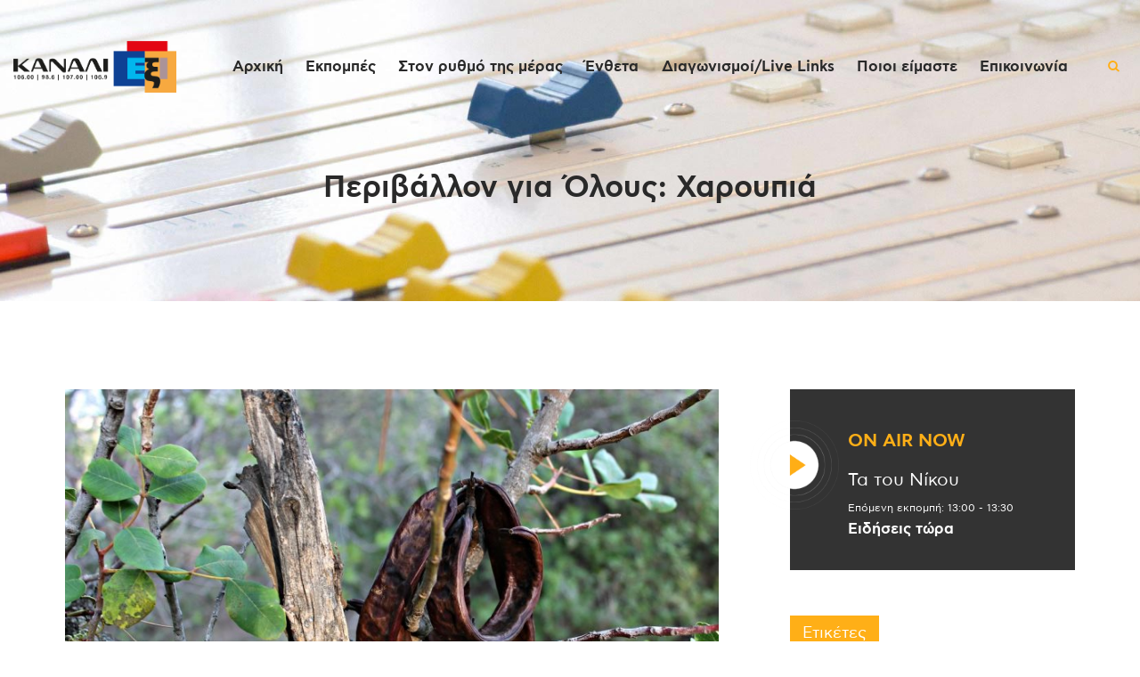

--- FILE ---
content_type: text/html; charset=utf-8
request_url: https://www.google.com/recaptcha/api2/aframe
body_size: 223
content:
<!DOCTYPE HTML><html><head><meta http-equiv="content-type" content="text/html; charset=UTF-8"></head><body><script nonce="6-z0e2G5f4wVf7aapb_Pfg">/** Anti-fraud and anti-abuse applications only. See google.com/recaptcha */ try{var clients={'sodar':'https://pagead2.googlesyndication.com/pagead/sodar?'};window.addEventListener("message",function(a){try{if(a.source===window.parent){var b=JSON.parse(a.data);var c=clients[b['id']];if(c){var d=document.createElement('img');d.src=c+b['params']+'&rc='+(localStorage.getItem("rc::a")?sessionStorage.getItem("rc::b"):"");window.document.body.appendChild(d);sessionStorage.setItem("rc::e",parseInt(sessionStorage.getItem("rc::e")||0)+1);localStorage.setItem("rc::h",'1769508265356');}}}catch(b){}});window.parent.postMessage("_grecaptcha_ready", "*");}catch(b){}</script></body></html>